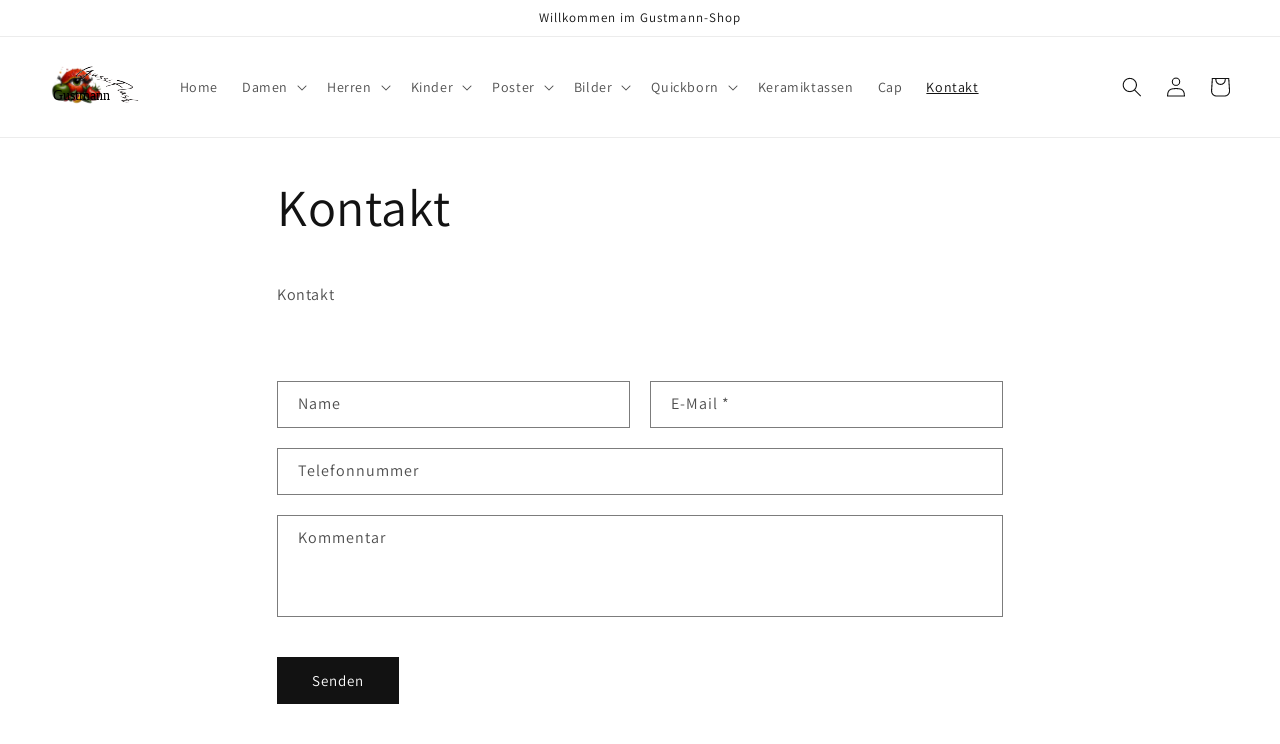

--- FILE ---
content_type: image/svg+xml
request_url: https://gustmann.de/cdn/shop/files/GustmannBanner.svg?v=1683385474&width=90
body_size: 65556
content:
<?xml version="1.0" encoding="UTF-8" standalone="no"?><!DOCTYPE svg PUBLIC "-//W3C//DTD SVG 1.1//EN" "http://www.w3.org/Graphics/SVG/1.1/DTD/svg11.dtd"><svg width="100%" height="100%" viewBox="0 0 360 180" version="1.1" xmlns="http://www.w3.org/2000/svg" xmlns:xlink="http://www.w3.org/1999/xlink" xml:space="preserve" xmlns:serif="http://www.serif.com/" style="fill-rule:evenodd;clip-rule:evenodd;stroke-linejoin:round;stroke-miterlimit:2;"><use id="Banner.png" xlink:href="#_Image1" x="0" y="0" width="8000px" height="6002px" transform="matrix(1.00066,0,0,0.998153,-14.2864,-8.96317)"/><clipPath id="_clip2"><rect id="HGussiFlash.svg" x="102.791" y="4.884" width="251.808" height="147.98"/></clipPath><g clip-path="url(#_clip2)"><use id="Handschrift-GussiFlash.svg" serif:id="Handschrift GussiFlash.svg" xlink:href="#_Image3" x="0" y="0" width="490px" height="442px" transform="matrix(1.23901,0,0,0.807601,102.275,4.54798)"/></g><g transform="matrix(55.5556,0,0,55.5556,281.257,141.716)"></g><text x="13.423px" y="141.716px" style="font-family:'Quentin';font-size:55.556px;">Gustmann</text><defs><image id="_Image1" width="234px" height="176px" xlink:href="[data-uri]"/><image id="_Image3" width="204px" height="184px" xlink:href="[data-uri]"/></defs></svg>